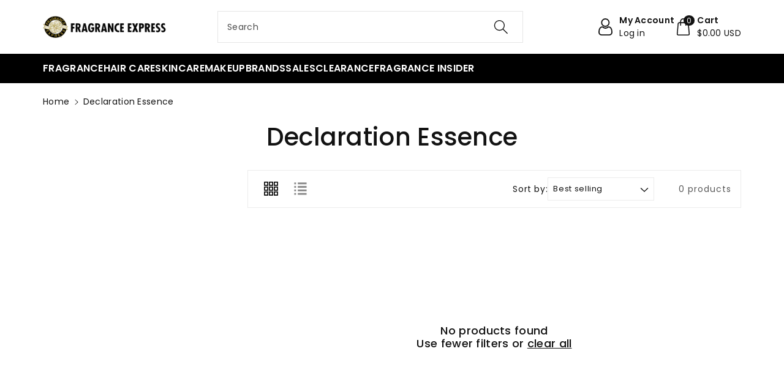

--- FILE ---
content_type: text/css
request_url: https://fragranceexpress.com/cdn/shop/t/23/assets/component-totals.css?v=56379422934912289741704478685
body_size: -420
content:
.totals{display:flex;justify-content:flex-end;align-items:flex-end;margin-top:20px}.totals>*{margin:0}.totals *{line-height:1}.totals>*+*{margin-left:15px}.totals__subtotal-value{font-size:calc(var(--font-body-scale) * 22px);color:rgb(var(--color-foreground))}.totals__subtotal{font-size:calc(var(--font-body-scale) * 16px);font-weight:var(--font-body-weight-medium)}.cart__ctas+.totals{margin-top:2rem}#main-cart-footer cart-note.cart__note.field:before,#main-cart-footer cart-note.cart__note.field:after{display:none}#main-cart-footer #Cart-note{border:1px solid rgba(var(--color-foreground),.08);border-width:var(--inputs-border-width);border-radius:var(--inputs-radius-outset);box-shadow:var(--inputs-shadow-horizontal-offset) var(--inputs-shadow-vertical-offset) var(--inputs-shadow-blur-radius) rgba(var(--color-base-text),var(--inputs-shadow-opacity))}
/*# sourceMappingURL=/cdn/shop/t/23/assets/component-totals.css.map?v=56379422934912289741704478685 */


--- FILE ---
content_type: text/css
request_url: https://fragranceexpress.com/cdn/shop/t/23/assets/component-collection-hero.css?v=89961164320970303271704478685
body_size: -679
content:
.collection-hero__image-container{
    border-radius: 0px;
    margin-bottom: 15px;
}
.collection-hero__description{
    color: rgba(var(--color-foreground),.5);
}

--- FILE ---
content_type: text/css
request_url: https://fragranceexpress.com/cdn/shop/t/23/assets/component-facets.css?v=13980681826695579261704478685
body_size: 3045
content:
.wbverticalcoll{display:flex}.facets-vertical-sort{margin:0;max-width:unset;padding:0}.wbverticalcoll .wbsortbar{display:flex;width:100%;margin-bottom:30px;align-items:center;border:1px solid rgba(var(--color-foreground),.08);border-radius:0;padding:8px 15px;justify-content:space-between}.wbglbtn button{background-color:transparent;border:none;padding:0;transition:.3s ease;min-width:44px;min-height:44px}.wbglbtn button svg{width:23px;height:23px;fill:rgba(var(--color-foreground),.5)}.wblistgridbtn.active svg,.wblistgridbtn svg:hover{fill:rgb(var(--color-foreground))}.facets-container .disclosure-has-popup[open]>summary:before{position:fixed;top:0;right:0;bottom:0;left:0;z-index:2;display:block;cursor:default;content:" ";background:transparent}.facets-container{display:grid;grid-template-columns:repeat(2,auto);grid-template-rows:repeat(2,auto);margin-bottom:20px;margin-top:10px}.active-facets-mobile{margin-bottom:.5rem}.mobile-facets__list{overflow-y:auto}.wb_cover_drover{display:flex;align-items:center;justify-content:space-between}@media screen and (min-width: 768px){.facets-container>*+*{margin-top:0}.facets__form .product-count{grid-column-start:3}}@media screen and (max-width: 991px){.facets-container{grid-template-columns:auto minmax(0,max-content);column-gap:2rem}}.facet-filters{align-items:flex-start;display:flex;grid-column:2;grid-row:1}.facet-filters__label{display:block;margin:0}.facet-filters__label label{margin-bottom:0}.facet-filters__summary{display:flex;align-items:center;justify-content:space-between;font-size:1.4rem;cursor:pointer;height:4.5rem;padding:0 1.5rem;min-width:25rem;margin-top:2.4rem;border:.1rem solid rgba(var(--color-foreground),.55)}.facet-filters__summary:after{position:static}.facet-filters__field{align-items:center;display:flex;flex-grow:1;justify-content:flex-end;column-gap:5px}.facet-filters__field .select{width:auto}.facet-filters__field .select:after,.facet-filters__field .select:before,.mobile-facets__sort .select:after,.mobile-facets__sort .select:before{content:none}.facet-filters__field .select__select,.mobile-facets__sort .select__select{min-width:auto;min-height:auto;transition:none;background:rgb(var(--color-background))}.facet-filters__field .select__select:focus,.mobile-facets__sort .select__select:focus{box-shadow:none}.facet-filters button{margin-left:2.5rem}.facet-filters__sort{background-color:transparent;border:0;height:auto;margin:0;border:1px solid rgba(var(--color-foreground),.08);padding:8px 1.75rem 8px 8px;font-size:13px}@media screen and (forced-colors: active){.facet-filters__sort{border:none}}.facet-filters__sort,.facet-filters__sort:hover{box-shadow:none;filter:none;transition:none}.mobile-facets__sort .select__select:focus-visible{outline:.2rem solid rgba(var(--color-foreground),.5);outline-offset:.3rem;box-shadow:0 0 0 .3rem rgb(var(--color-background)),0 0 .5rem .4rem rgba(var(--color-foreground),.3)}.mobile-facets__sort .select__select.focused,.no-js .mobile-facets__sort .select__select:focus{outline:.2rem solid rgba(var(--color-foreground),.5);outline-offset:.3rem;box-shadow:0 0 0 .3rem rgb(var(--color-background)),0 0 .5rem .4rem rgba(var(--color-foreground),.3)}.facet-filters__sort:focus-visible{outline:.1rem solid rgba(var(--color-foreground),.5);box-shadow:0 0 0 (var(--inputs-border-width)) rgba(var(--color-foreground),.1);border-radius:var(--inputs-radius)}.facet-filters__sort.focused,.no-js .facet-filters__sort:focus{outline:.2rem solid rgba(var(--color-foreground),.5);outline-offset:1rem;box-shadow:0 0 0 1rem rgb(var(--color-background)),0 0 .2rem 1.2rem rgba(var(--color-foreground),.3)}.no-js .facet-filters__sort:focus:not(:focus-visible),.no-js .mobile-facets__sort .select__select:focus:not(:focus-visible){outline:0;box-shadow:none}.facets{display:block;grid-column-start:span 2}.facets__form{display:grid;gap:0 3.5rem;grid-template-columns:1fr max-content max-content;align-items:center}.facets__wrapper{align-items:center;grid-column:1;grid-row:1;display:flex;flex-wrap:wrap}.facets__heading{display:block;margin:0}.facets__reset{margin-left:auto}.facets__disclosure{margin-left:1.5rem}.facets__summary{margin-bottom:0}.facets__disclosure fieldset{padding:0;margin:0;border:0}.facets__disclosure[open] .facets__summary,.facets__summary:hover{color:rgb(var(--color-foreground))}.facets__disclosure[open] .facets__display,.facets__disclosure-vertical[open] .facets__display-vertical{animation:animateMenuOpen var(--duration-default) ease}.facets__summary span{transition:text-decoration var(--duration-short) ease}.disclosure-has-popup[open]>.facets__summary:before{z-index:2}.facets__summary>span{line-height:calc(1 + .3 / var(--font-body-scale))}.facets__form-vertical .facets__summary .icon-caret{position:absolute;right:0;top:calc(50% - .6rem)}.facets__display{border-width:var(--popup-border-width);border-style:solid;border-color:rgba(var(--color-foreground),var(--popup-border-opacity));border-radius:var(--popup-corner-radius);box-shadow:var(--popup-shadow-horizontal-offset) var(--popup-shadow-vertical-offset) var(--popup-shadow-blur-radius) rgba(var(--color-shadow),var(--popup-shadow-opacity));background-color:rgb(var(--color-background));position:absolute;top:calc(100% + .5rem);left:0;width:20rem;max-height:25rem;overflow-y:auto}.facets__header{border-bottom:1px solid rgba(var(--color-foreground),.2);padding:15px;display:flex;justify-content:space-between;position:sticky;top:0;background-color:rgb(var(--color-background));z-index:1}.facets__list{padding:15px}.facets__item{display:flex;align-items:center}.facets__item label,.facets__item input[type=checkbox]{cursor:pointer}.facet-checkbox{padding:8px 0;flex-grow:1;position:relative;display:flex;align-items:center;word-break:break-word;margin:0}.no-js .facet-checkbox input[type=checkbox]{z-index:0}.facet-checkbox:hover{color:var(--color-wbmaincolors-text)}.facet-checkbox input[type=checkbox]{position:absolute;opacity:1;width:20px;height:20px;background-position:50%;background-size:cover;top:8px;left:0;z-index:-1;appearance:none;-webkit-appearance:none;border:1px solid rgba(var(--color-foreground),.08)}.facet-checkbox>svg{background-color:rgb(var(--color-background));margin-right:10px;flex-shrink:0;width:19px;height:19px;transition:.3s ease;opacity:0}.facet-checkbox .icon-checkmark{visibility:hidden;position:absolute;left:0;z-index:2;top:8px;opacity:1}.facet-checkbox>input[type=checkbox]:checked~.icon-checkmark{visibility:visible;background:var(--color-wbmaincolors-text);color:rgb(var(--color-background));padding:2px}.facet-checkbox.catfiltercolor input[type=checkbox],.mobile-facets__label.catfiltercolor input[type=checkbox]{width:29px;height:29px}.facet-checkbox.catfiltercolor>svg,.mobile-facets__label.catfiltercolor>svg{width:28px;height:28px}.facet-checkbox.catfiltercolor>input[type=checkbox]:checked~.icon-checkmark,.mobile-facets__label.catfiltercolor>input[type=checkbox]:checked~.icon-checkmark{width:29px;height:29px;padding:6px}@media screen and (forced-colors: active){.facet-checkbox>svg{background-color:inherit;border:.1rem solid rgb(var(--color-background))}.facet-checkbox>input[type=checkbox]:checked~.icon-checkmark{border:none}}.facet-checkbox--disabled{color:rgba(var(--color-foreground),.4)}.facets__price{display:flex;padding:15px}.facets__price .field+.field-currency{margin-left:1rem}.facets__price .field{align-items:center}.facets__price .field-currency{align-self:center;margin-right:.6rem}.facets__price .field__label{left:1.5rem}button.facets__button{min-height:0;margin:0 0 0 .5rem;box-shadow:none;padding-top:1.4rem;padding-bottom:1.4rem}.facets__button-no-js{transform:translateY(-.6rem)}.active-facets{display:flex;flex-wrap:wrap;width:100%;grid-column:1 / -1;grid-row:2;margin-top:-.5rem}.active-facets__button{display:block;margin-top:12px;margin-bottom:1px;margin-right:10px}span.active-facets__button-inner{color:rgb(var(--color-foreground));box-shadow:0 0 0 .1rem rgb(var(--color-foreground));font-size:13px;min-height:0;min-width:0;padding:8px;display:flex;align-items:stretch}span.active-facets__button-inner:before,span.active-facets__button-inner:after{display:none}.active-facets__button-wrapper{align-items:center;display:flex;justify-content:center;margin-top:3px}@media screen and (max-width: 991px){span.active-facets__button-inner{padding-bottom:.3rem;padding-top:.3rem}}.active-facets__button:hover .active-facets__button-inner{box-shadow:0 0 0 2px rgb(var(--color-foreground))}.active-facets__button--light .active-facets__button-inner{box-shadow:0 0 0 1px rgba(var(--color-foreground),.2)}.active-facets__button--light:hover .active-facets__button-inner{box-shadow:0 0 0 2px rgba(var(--color-foreground),.4);background-color:transparent}a.active-facets__button:focus-visible{outline:none;box-shadow:none}a.active-facets__button.focused,.no-js a.active-facets__button:focus{outline:none;box-shadow:none}a.active-facets__button:focus-visible .active-facets__button-inner{box-shadow:0 0 0 .1rem rgba(var(--color-foreground),.2),0 0 0 .2rem rgb(var(--color-background)),0 0 0 .4rem rgb(var(--color-foreground));outline:none}a.active-facets__button.focused .active-facets__button-inner,.no-js a.active-facets__button:focus .active-facets__button-inner{box-shadow:0 0 0 .1rem rgba(var(--color-foreground),.2),0 0 0 .2rem rgb(var(--color-background)),0 0 0 .4rem rgb(var(--color-foreground));outline:none}.active-facets__button svg{align-self:center;flex-shrink:0;margin-left:.6rem;margin-right:-.2rem;pointer-events:none;width:1.2rem}@media all and (min-width: 992px){.active-facets__button svg{margin-right:-.4rem;margin-top:.1rem;width:1.4rem}}.active-facets facet-remove:only-child{display:none}.facets-vertical .active-facets .active-facets-vertical-filter:only-child>facet-remove{display:none}.facets-vertical .active-facets-vertical-filter{display:flex;width:100%;justify-content:space-between}.facets-vertical .active-facets-vertical-filter .active-facets__button-wrapper{padding-top:0;display:flex;align-items:flex-start}.facets-vertical .active-facets__button{margin-top:0}.active-facets__button.disabled,.mobile-facets__clear.disabled{pointer-events:none}.mobile-facets__clear-wrapper{align-items:center;display:flex;justify-content:center}.mobile-facets{position:fixed;top:0;left:0;right:0;bottom:0;z-index:100;background-color:rgba(var(--color-foreground),.5);pointer-events:none}.mobile-facets__disclosure{display:flex}.mobile-facets__wrapper{margin-left:0;display:flex;justify-content:flex-end}.mobile-facets__wrapper .disclosure-has-popup[open]>summary:before{height:100vh;z-index:3}.mobile-facets__inner{background-color:rgb(var(--color-background));width:calc(100% - 15px);margin-left:auto;height:100%;overflow-y:auto;pointer-events:all;transition:transform var(--duration-short) ease;max-width:310px;display:flex;flex-direction:column;border-color:rgba(var(--color-foreground),var(--drawer-border-opacity));border-style:solid;border-width:0 0 0 var(--drawer-border-width);filter:drop-shadow(var(--drawer-shadow-horizontal-offset) var(--drawer-shadow-vertical-offset) var(--drawer-shadow-blur-radius) rgba(var(--color-shadow),var(--drawer-shadow-opacity)))}.menu-opening .mobile-facets__inner{transform:translate(0)}.js .disclosure-has-popup:not(.menu-opening) .mobile-facets__inner{transform:translate(105vw)}.mobile-facets__header{border-bottom:.1rem solid rgba(var(--color-foreground),.08);padding:15px;display:flex;position:sticky;top:0;z-index:2}.mobile-facets__header-inner{flex-grow:1;position:relative}.mobile-facets__info{padding:0 15px}.mobile-facets__heading{font-size:calc(var(--font-body-scale) * 18px);margin:0}.mobile-facets__count{color:rgba(var(--color-foreground),.7);flex-grow:1;margin:5px 0 0;font-size:12px}.mobile-facets__open-wrapper{display:inline-block}.mobile-facets__open{text-align:left;width:100%;display:flex;align-items:center;color:rgba(var(--color-link),var(--alpha-link))}.mobile-facets__open:hover{color:rgb(var(--color-link))}.mobile-facets__open:hover line,.mobile-facets__open:hover circle{stroke:rgb(var(--color-link))}.mobile-facets__open-label{transition:text-decoration var(--duration-short) ease}.mobile-facets__open:hover .mobile-facets__open-label{text-decoration:underline;text-underline-offset:.3rem}.mobile-facets__open>*+*{margin-left:10px}.mobile-facets__open svg{width:18px;height:18px}.mobile-facets__open line,.mobile-facets__open circle{stroke:rgba(var(--color-link),var(--alpha-link))}.mobile-facets__close{display:none;align-items:center;justify-content:center;position:fixed;top:28px;right:15px;z-index:101;opacity:0;transition:opacity var(--duration-short) ease}.mobile-facets__close svg{width:2.2rem}details.menu-opening .mobile-facets__close{display:flex;opacity:1}details.menu-opening .mobile-facets__close svg{margin:0}.mobile-facets__close-button{align-items:center;background-color:transparent;display:flex;font:inherit;letter-spacing:inherit;padding:15px;text-decoration:none;width:calc(100% - 5.2rem)}.no-js .mobile-facets__close-button{display:none}.mobile-facets__close-button .icon-arrow{transform:rotate(180deg);margin-right:1rem}.mobile-facets__main{position:relative;z-index:1;flex-grow:1;display:flex;flex-direction:column;overflow-y:auto}.mobile-facets__details[open] .icon-caret{transform:rotate(180deg)}.no-js .mobile-facets__details{border-bottom:1px solid rgba(var(--color-foreground),.04)}.mobile-facets__highlight{opacity:0;visibility:hidden}.mobile-facets__checkbox:checked+.mobile-facets__highlight{visibility:visible;opacity:1;position:absolute;top:0;left:0;right:0;bottom:0;display:block;background-color:rgba(var(--color-foreground),.04)}.mobile-facets__summary{padding:10px 15px}.mobile-facets__summary svg{margin-left:auto}.mobile-facets__summary>div,.facets__summary>div{display:flex;align-items:center}.js .mobile-facets__submenu{position:absolute;top:0;width:100%;bottom:0;left:0;z-index:3;transform:translate(100%);visibility:hidden;display:flex;flex-direction:column}.js details[open]>.mobile-facets__submenu{transition:transform .4s cubic-bezier(.29,.63,.44,1),visibility .4s cubic-bezier(.29,.63,.44,1)}.js details[open].menu-opening>.mobile-facets__submenu{transform:translate(0);visibility:visible}.js .menu-drawer__submenu .mobile-facets__submenu{overflow-y:auto}.js .mobile-facets .submenu-open{visibility:hidden}.mobile-facets__item{position:relative}input.mobile-facets__checkbox{border:1px solid rgba(var(--color-foreground),.08);width:20px;height:20px;background-position:50%;background-size:cover;position:absolute;z-index:2;appearance:none;-webkit-appearance:none;border-radius:0}.mobile-facets__label{padding:10px 15px;width:100%;background-color:rgb(var(--color-background));transition:background-color .2s ease;word-break:break-word;display:flex;align-items:center;margin:0;cursor:pointer}.mobile-facets__label>svg{position:relative;z-index:1;margin-right:15px;flex-shrink:0;width:20px;height:20px;border-radius:0}.mobile-facets__label .icon-checkmark{position:absolute;visibility:hidden;background-color:var(--color-wbmaincolors-text);color:rgb(var(--color-background));border-radius:0}.mobile-facets__label>input[type=checkbox]:checked~.icon-checkmark{visibility:visible;z-index:3;padding:2px}.mobile-facets__arrow,.mobile-facets__summary .icon-caret{margin-left:auto;display:block}.mobile-facets__label--disabled{opacity:.5}.mobile-facets__footer{border-top:.1rem solid rgba(var(--color-foreground),.08);padding:15px;bottom:0;position:sticky;display:flex;z-index:2;margin-top:auto;background-color:rgb(var(--color-background));background:var(--gradient-background)}.mobile-facets__footer>*+*{margin-left:1rem}.mobile-facets__footer>*{width:50%}.mobile-facets__footer noscript .button{width:100%}.mobile-facets__sort{display:flex;justify-content:space-between}.mobile-facets__sort label{flex-shrink:0}.mobile-facets__sort .select{width:auto}.no-js .mobile-facets__sort .select{position:relative;right:-1rem}.product-count{align-self:center;position:relative;text-align:right}.product-count__text{margin:0;font-size:calc(var(--font-body-scale) * 14px)}.product-count__text.loading{visibility:hidden}.product-count .loading-overlay__spinner,.product-count-vertical .loading-overlay__spinner{display:none;position:absolute;right:0;top:50%;transform:translateY(-50%);width:1.8rem}.product-count__text.loading+.loading-overlay__spinner{display:block}.facets-vertical .active-facets__button{margin-bottom:10px}.tag-filters h3{margin:0 0 1.5rem;font-size:calc(var(--font-body-scale) * 22px);font-weight:var(--font-body-weight-medium)}.tag-filters{padding:0}.tag-filters li{display:inline-block;vertical-align:middle;word-break:break-word}.tag-filters li a{display:inline-block;border:1px solid rgba(var(--color-foreground),.08);text-transform:capitalize;padding:3px 7px;font-size:12px;margin-bottom:5px;margin-right:5px}.tag-filters li a:hover{background-color:rgb(var(--color-foreground));color:rgb(var(--color-button-text));border-color:rgb(var(--color-foreground))}@media screen and (min-width: 768px){.facets__form.wbdrawerfacet{display:flex}.facets-container.facets-containerverticl{margin-top:-85px}.template-search .facets-container.facets-containerverticl{margin-top:-64px}.facets-vertical{display:flex}.facets-wrap-vertical{border:none;padding-left:0}.facets__form-vertical,.wbverticalcoll .wbblank .wbblankinner{display:flex;flex-direction:column;width:19rem}.tag-filters{width:19rem}.facets-vertical .facets__summary{font-size:calc(var(--font-body-scale) * 16px);border-bottom:1px solid rgba(var(--color-foreground),.08);padding-bottom:10px;text-transform:uppercase;font-weight:var(--font-body-weight-semibold);margin-bottom:12px}.facets__heading--vertical{margin:0 0 1.5rem;font-size:calc(var(--font-body-scale) * 22px);font-weight:var(--font-body-weight-medium)}.facets__header-vertical{padding-bottom:8px}.facets__display-vertical{padding-bottom:1.5rem}.facets-vertical .facets-wrapper,.wbverticalcoll .wbblank{padding-right:30px}.facets-vertical .facets-wrapper--no-filters{display:none}.no-js .facets-vertical .facets-wrapper--no-filters{display:block}.facets-vertical .product-grid-container{width:100%}.facets-vertical-form{display:flex;justify-content:flex-end;align-items:center}.product-count-vertical{margin-left:2.5rem}.facets-vertical .active-facets__button-wrapper{margin-bottom:2rem}.facets-vertical .no-js .facets__button-no-js{transform:none;margin-left:0}.facets-vertical .no-js .facet-filters__field{justify-content:flex-start;padding-bottom:1rem;padding-top:2rem}.facets-vertical .facets__price{padding:.5rem .5rem .5rem 0}.facets-vertical .facets__price .field:last-of-type{margin-left:1rem}.no-js .facets-vertical .facet-filters.sorting{padding-left:0;flex-direction:column}.facets-vertical .facet-checkbox input[type=checkbox]{z-index:0}.no-js .facets-vertical .facets-container{display:flex;flex-direction:column}.facets-vertical .active-facets facet-remove:last-of-type{margin-bottom:1rem}.facets-vertical .active-facets{margin:0;align-items:flex-start}.facets__disclosure-vertical[open] .facets__summary .icon-caret{transform:rotate(180deg)}.facets-container-drawer{display:flex;flex-flow:row wrap;align-items:center;column-gap:0}.facets-container-drawer .mobile-facets__wrapper{margin-right:2rem;flex-grow:1}.facets-container-drawer .product-count{margin:0 0 .5rem 3.5rem}.facets-container-drawer .facets-pill{width:100%}.facets-container-drawer .facets__form{display:block}.facets .disclosure-has-popup[open]>summary+*{z-index:2}}@media screen and (min-width: 768px) and (max-width: 991px){.facets-vertical .active-facets__button-remove{padding:0 1rem 1rem}.facets__form-vertical,.wbverticalcoll .wbblank .wbblankinner,.tag-filters{width:16rem}}@media (max-width: 767px){.wbmobilefil{display:flex;width:100%;margin-bottom:30px;align-items:center;border:1px solid rgba(var(--color-foreground),.08);border-radius:0;padding:8px 15px;justify-content:space-between}.tag-filters h3{margin:0 0 10px;font-size:calc(var(--font-body-scale) * 16px)}.template-search #main-search-filters{margin-bottom:15px}#main-collection-filters .product-count{display:none}.facets-container{margin-top:0;margin-bottom:0}.wbglbtn button{min-width:36px;min-height:36px}.mobile-facets__wrapper{position:absolute;right:26px;margin-top:-67px;width:43%}.wbverticalcoll .wbsortbar{padding:8px 10px}.template-search .mobile-facets__wrapper{position:unset;margin-top:0;width:auto}.mobile-facets__sort .select .select__select{background-color:transparent;border:0;height:auto;margin:0;border:1px solid rgba(var(--color-foreground),.08);padding:8px 1.75rem 8px 8px;font-size:13px}price-range.facets__price .field input{min-width:auto}}
/*# sourceMappingURL=/cdn/shop/t/23/assets/component-facets.css.map?v=13980681826695579261704478685 */


--- FILE ---
content_type: text/css
request_url: https://fragranceexpress.com/cdn/shop/t/23/assets/section-footer.css?v=117065184777149563721704478686
body_size: 341
content:
.footer{background:rgb(var(--color-wbfootbgcolor));color:rgb(var(--color-wbfootcolor))}.footer .footmiddle a,.footer__blocks-wrapper .h6,.wbfootcont p,.wbftpaym a{color:rgb(var(--color-wbfootcolor))}.wbfootcont svg{fill:rgb(var(--color-wbfootcolor))}.footer .footmiddle a:hover,.wbftpaym a:hover{color:rgb(var(--color-wbfoothcolor))}.footer__content-bottom .row.wbdiscurrency,.footer__content-bottom .row.wbdiscopyr{justify-content:center}.wbdiscurrency{text-align:center}.wbfootcont.footer-block-image svg{width:100%;height:100%}button#scroll{position:fixed;bottom:60px;right:20px;font-size:18px;color:rgb(var(--color-button-text));cursor:pointer;z-index:2;background:rgba(var(--color-button),var(--alpha-button-background));min-width:44px;min-height:44px;display:flex!important;align-items:center;justify-content:center;text-align:center;opacity:1;transition:all .5s ease-in-out 0s;transform:scale(1);padding:6px 0;border-radius:var(--buttons-radius);border:none}#scroll.scrollhide{bottom:-100px;opacity:0;transform:scale(0)}#scroll:hover{background-color:rgba(var(--color-button),.7)}#scroll svg{fill:rgb(var(--color-button-text));width:20px;height:20px}.subnews{font-size:calc(var(--font-body-scale) * 16px);margin:0}.newsletter-form__field-wrapper .field__label{top:calc(15px + var(--inputs-border-width))}.footer-block--newsletter .newsletter-form__field-wrapper{background:rgb(var(--color-background));border-radius:var(--inputs-radius)}.newsletter-form__field-wrapper input{height:50px;color:rgb(var(--color-foreground))}.newsletter-form__field-wrapper .button{padding:0 15px;text-transform:uppercase}.footer-block--newsletter .newsletter-form__field-wrapper .button svg{fill:rgb(var(--color-button-text));transform:none;opacity:1;width:18px;height:18px}.newsletter-form__field-wrapper .button span,.newsletter-form__field-wrapper .button:hover span,.newsletter-form__field-wrapper .button:hover svg{transform:none}.footer__newsletter.newsletter-form,.blocknewleft{width:50%}.blocknewleft{display:flex;flex-direction:column;row-gap:10px}.footer-block--newsletter{padding:35px 0}.footer-block--newsletter .blocknewleft h3{font-size:calc(var(--font-body-scale) * 24px);text-transform:uppercase;margin:0}.footer-block--newsletter .blocknewleft p{margin:0}.footer-block--newsletter .newsletter-form__message{margin-top:10px}.footer-block--newsletter>.page-width{display:flex;justify-content:space-between;align-items:center;column-gap:15px}.wbfootcont svg{width:20px;height:20px}.wbfootcont ul{padding:0;margin:0;list-style:none}.footer__blocks-wrapper .h6{font-weight:var(--font-body-weight-semibold);font-size:calc(var(--font-body-scale) * 20px);text-transform:uppercase;margin-bottom:15px;border:none;padding:0;background:transparent;text-align:left}.footer .footer-collapse li{line-height:35px;font-size:calc(var(--font-body-scale) * 14px)}.footer__content-bottom{padding:15px 0;font-size:calc(var(--font-body-scale) * 14px);border-top:1px solid rgba(var(--color-wbfootcolor),.1)}.footer__content-bottom .row{justify-content:space-between;align-items:center;margin:0}.footer__payment ul{padding:0;margin:0}.footer__payment li{list-style:none;display:inline-block;vertical-align:middle}.footer__payment li svg{width:38px;height:22px}.footer .footer-collapse .footer__list-social{margin-left:-10px}.footer .footer-collapse .footer__list-social li a{line-height:normal;display:inline-block;vertical-align:middle;min-width:44px;min-height:44px;display:flex;justify-content:center;align-items:center}.footer__list-social li{display:inline-block;vertical-align:middle}.footer__list-social li svg{width:20px;height:20px}.wbfootcont ul.footer__list-social{margin-top:30px;padding:0}.footer__payment{margin-top:10px}@media (min-width: 1200px){.newsletter-form__field-wrapper .button svg{display:none}}@media (min-width: 768px){.footer__blocks-wrapper .h6{cursor:text}}@media (max-width: 1199px){.newsletter-form__field-wrapper .button span{display:none}}@media (max-width: 991px){.footer__blocks-wrapper .h6{font-size:calc(var(--font-body-scale) * 16px)}.footer .footer-collapse li{line-height:30px;font-size:calc(var(--font-body-scale) * 14px)}.subnews,.footer__content-bottom{font-size:calc(var(--font-body-scale) * 14px)}}@media (max-width: 767px){.footer-block--newsletter>.page-width{display:block}.footer__newsletter.newsletter-form,.blocknewleft{width:100%}.footer__newsletter.newsletter-form{margin-top:15px}.footer-block--newsletter .blocknewleft h3{font-size:calc(var(--font-body-scale) * 20px)}.footer-block-image{margin-top:15px}.newsletter-form__field-wrapper input{height:45px}.footer__content-bottom{padding:10px 0}.footer__blocks-wrapper .h6{cursor:pointer;padding:10px 0;margin-top:0;font-size:calc(var(--font-body-scale) * 16px);width:100%;text-align:left;margin-bottom:0}.wbfootcont ul.footer__list-social{margin-bottom:10px;margin-top:10px}.footer__list-social li a{min-width:36px;min-height:36px;padding:4px 0 0}}
/*# sourceMappingURL=/cdn/shop/t/23/assets/section-footer.css.map?v=117065184777149563721704478686 */
